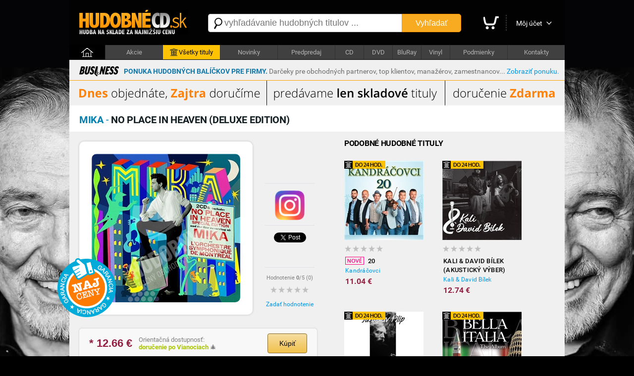

--- FILE ---
content_type: text/html; charset=utf-8
request_url: https://hudobnecd.sk/hudba/cd/29049-no-place-in-heaven-deluxe-edition-mika-pop-cd/
body_size: 11790
content:

<!DOCTYPE html>
<html>
<head>

    <title>MIKA - No Place In Heaven (Deluxe Edition) len 14,89 &euro; | HudobnéCD.sk</title>
    <meta charset="utf-8" />
    <meta http-equiv="content-language" content="sk" />
    <meta name="description" content="Titul: No Place In Heaven (Deluxe Edition), Interpret: Mika, Cena: 14.89 &euro;, Hodnotenie: nehodnotené, Hudobný žáner: Pop, Nosič: CD, Dostupnosť: na sklade. Garancia najnižšej ceny." /><meta name="keywords" content="No Place In Heaven (Deluxe Edition), Mika, CD, Pop" />
    <meta name="format-detection" content="telephone=no" />
    <meta name="viewport" content="width=1200, user-scalable=yes" />
    <meta name="author" content="Web Site Design s.r.o." />
    <meta name="apple-mobile-web-app-capable" content="yes" />
    <meta name="robots" content="all,follow" />
    <meta name="google-site-verification" content="fYEE6B_jATKDz6wZc_G8vo7zluRJiDQIdiDBOA5tphM" />
    <meta name="google-site-verification" content="te-AQnu2y_UBmcZch2SccWWvRTj6IVWtE7Xe4PJjan8" />
    <meta name="p:domain_verify" content="a0f2ee9b24790b12757974bc42a6cf99"/>
    <link rel="alternate" type="application/rss+xml" title="Najnovšie tovary v internetovom obchode" href="/rss/" />
    <link href="https://fonts.googleapis.com/css?family=Dosis:400,700&subset=latin,latin-ext" rel="stylesheet" type="text/css" />
    <link type="text/css" rel="Stylesheet" href="https://hudobnecd.sk/sd/p241.css" />
    <script type="text/javascript" src="https://ajax.googleapis.com/ajax/libs/jquery/1.8.2/jquery.min.js"></script>
    <script type="text/javascript" src="https://source.wsd-europe.com/library/2.10/library.js"></script>
    <script type="text/javascript" src="https://source.wsd-europe.com/library/2.10/library.utils.js"></script>
    <script type="text/javascript" src="https://hudobnecd.sk/sd/p118.js"></script>
    <!--- <link rel="shortcut icon" href="https://hudobnecd.sk/favicon.png" type="image/png" /> -->
    <!--- <link rel="icon" href="https://hudobnecd.sk/favicon.png" type="image/png" /> -->
    <link rel="apple-touch-icon" sizes="180x180" href="/apple-touch-icon.png">
    <link rel="icon" type="image/png" sizes="32x32" href="/favicon-32x32.png">
    <link rel="icon" type="image/png" sizes="16x16" href="/favicon-16x16.png">
    <link rel="manifest" href="/site.webmanifest">    


    <link rel="alternate" hreflang="sk" media="only screen and (max-width: 800px)" href="https://m.hudobnecd.sk/hudba/cd/29049-no-place-in-heaven-deluxe-edition-mika-pop-cd/" />

    <!-- Global site tag (gtag.js) - Google Analytics -->
    <script async src="https://www.googletagmanager.com/gtag/js?id=UA-108089943-1"></script>
    <script>
        window.dataLayer = window.dataLayer || [];
        function gtag() { dataLayer.push(arguments); }
        gtag('js', new Date());

        gtag('config', 'UA-108089943-1');
    </script>

<!--- 13102020 -->
<!-- Global site tag (gtag.js) - Google Ads: 568337845 -->

<script async src="https://www.googletagmanager.com/gtag/js?id=AW-568337845"></script>
<script>
  window.dataLayer = window.dataLayer || [];
  function gtag(){dataLayer.push(arguments);}
  gtag('js', new Date());

  gtag('config', 'AW-568337845', {'allow_enhanced_conversions': true});
</script>


<!-- OneSignal -->
    <script src="https://cdn.onesignal.com/sdks/OneSignalSDK.js" async=""></script>
    <script>
        var OneSignal = window.OneSignal || [];
        OneSignal.push(function() {
        OneSignal.init({
            appId: "bcc134ab-9373-4ab2-9692-09b78ca06cc5", safari_web_id: "web.onesignal.auto.276b1587-9df2-49f1-886b-c818bd2e0d3c",
        });
        });
    </script>
<!-- End OneSignal -->

</head>

<body>
    <div class="header">
        <a href="/" class="logo" title="Internetový obchod HudobnéCD.sk"><img src="https://hudobnecd.sk/sd/d/logo-hudobny.png" width="220" height="50" alt="Logo HudobnéCD.sk" border="0" /></a>
        <div class="fl">
            <div style="width:530px;">
            <form action="/vyhladavanie/" method="get">
                <div class="search">
                    <div><span class="search-ico"></span><input type="text" name="q" id="q" autocomplete="off" placeholder="vyhľadávanie hudobných titulov ..." /></div>
                    <button>Vyhľadať</button>
                </div>
            </form>
            </div>
        </div>
        <div class="toolbar">
            <div>             
            <a href="/nakupny-kosik/" class="toolbar-kosik"><span>Nákupný košík</span></a></div>
            <span></span>
            <div><a href="/uzivatel/" class="toolbar-profil">Môj účet</a></div>
            <a href="/nakupny-kosik/" id="nakupny-kosik" class="hidden">0</a>
            <a href="/nakupny-kosik/" id="nakupny-kosik-cena" class="hidden">0 &euro;</a>
        </div>
    </div>
    <div class="homepage-panel">
        <div class="homepage-menu">
        <ul>
            <li style="width:72px;"><a href="/" class="first">&nbsp;</a></li>
            <li><a href="/akcie/">Akcie</a></li>
            <li ><a href="https://hudobny.sk/hudba/" style="background-color:#ffc303; color:Black;"><div style="width:16px; height:16px; background: url('/sd/d/ico-skladove.png'); display: inline-block; margin-bottom: -4px; margin-left:0px; margin-right:2px;"></div>Všetky tituly</a></li>
            <li><a href="https://hudobny.sk//novinky/">Novinky</a></li>
            <li><a href="https://hudobny.sk/predpredaj/">Predpredaj</a></li>
            <li style="width:57px !important;"><a href="/hudba/nosic/cd/">CD</a></li>
            <li style="width:57px !important;"><a href="/hudba/nosic/dvd/">DVD</a></li>
            <li style="width:57px !important;"><a href="/hudba/nosic/bd/">BluRay</a></li>
            <li style="width:57px !important;"><a href="/hudba/nosic/lp/">Vinyl</a></li>
            <li ><a href="/informacie/podmienky/">Podmienky</a></li>
            <li ><a href="/Kontakty/">Kontakty</a></li>
        </ul>
        </div>
    </div>
    <div class="content">
        <a href="/ponuka-pre-firmy/" style="text-decoration:none;" title="Zvýhodnená ponuka hudobných balíčkov pre firmy">
        <div style="width:auto; background-color: #f0f0f0; border-bottom: 1px solid orange; padding: 10px 10px 5px 10px; margin: 0px 0px 0px 0px; font-size: 14px;">
            <div class="fl mr10 ml10 mt3">
                <img src="/sd/adv/ponuka-pre-firmy/business.gif" alt="Zvýhodnená ponuka hudobných balíčkov pre firmy">
            </div>
            <div class="fl mt5">
                <b><span style="color: #1178aa">PONUKA HUDOBNÝCH BALÍČKOV PRE FIRMY.</span></b> <span style="color: #6d6d6d">Darčeky pre obchodných partnerov, top klientov, manažérov, zamestnancov...</span> <a class="link blue" href="/ponuka-pre-firmy/" title="Zvýhodnená ponuka hudobných balíčkov pre firmy">Zobraziť ponuku.</a>
            </div>
            <div class="cl"></div>
        </div>
        </a>
        <a href="https://hudobnecd.sk/hudba/" title="Dnes objednáte, zajtra doručíme"><img src="/sd/adv/banners/banner-titulka-2.png" width=1000 height=50 alt="Dnes objednáte, zajtra doručíme" /></a>
        <div id="admin"></div>
        


    <div class="content-header">
        <h1 class="h1"><b class="blue-dark">MIKA</b> - <b class="blue-light">No Place In Heaven (Deluxe Edition)</b></h1>

    </div>
    <div class="content-padding bg-detail">
        <div class="w500 detail-border fl">
            <div class="p20 npr">
                <div class="detail-obrazok"><img src="https://hudobnecd.sk/images/middle/48554.jpg" width="300" height="300" alt="MIKA - No Place In Heaven (Deluxe Edition) len 14,89 &amp;euro;" border="0" /></div>
                <div class="fl ml25 w100 center">
                    <br />
                    <div class="h70">
  <!-- Your like button code -->
  <div class="fb-like" 
       data-href="https://www.your-domain.com/your-page.html" 
       data-width=""
       data-layout="standard" 
       data-action="like" 
       data-size="small"  
       data-share="true">
  </div>
                    </div>
                    <div class="bb"></div>
                    <br />
                    <div class="h70">
                        <a href="https://www.instagram.com/hudobny.sk/"><img src="/sd/d/ig-logo.png" width="60" height="60"/></a>
                    </div>
                    <div class="bb"></div>
                    <br />
                    <div class="h70">
                        <a href="https://hudobnecd.sk/hudba/cd/29049-no-place-in-heaven-deluxe-edition-mika-pop-cd/" class="twitter-share-button" data-url="https://hudobnecd.sk/hudba/cd/29049-no-place-in-heaven-deluxe-edition-mika-pop-cd/" data-counturl="https://hudobnecd.sk/hudba/cd/29049-no-place-in-heaven-deluxe-edition-mika-pop-cd/" data-count="vertical">Tweet</a>
                    </div>
                    <div class="bb"></div>
                    <br />
                    <div class="fs11 gray center">Hodnotenie <b>0</b>/5 (<span>0</span>)</div>
                        <a href="/hodnotenie/29049-no-place-in-heaven-deluxe-edition-mika-pop-cd/" class="ml10 mt10 vote vote-0"></a>
                    <br />
                    <div><a href="/hodnotenie/29049-no-place-in-heaven-deluxe-edition-mika-pop-cd/" class="link blue">Zadať hodnotenie</a></div>
                    
                    <div style="position: absolute; margin-left: -420px; margin-top: -100px; background: url('/sd/d/flag_naj_cena.png'); width:120px; height:120px;"></div>

                </div>
                <div class="cl">&nbsp;</div>

                <div id="detail-container"></div>

                    <br />
                <div class="panel mt20 mb20 hidden bg-silver" id="ok-nakup">
                    <div class="h32 mb10">
                        <span class="i32 i32-ok"></span>
                        <div class="fl fs14 ml5 mt10"><b class="dark">Gratulujeme</b>, tovar sa nachádza vo Vašom nákupnom košíku.</div>
                    </div>
                    <ul class="submenu bg-silver">
                        <li><a class="link blue" href="/nakupny-kosik/">Zobraziť nákupný košík <span class="black" id="detail-pocet">(0 ks)</span></a></li>
                        <li><a class="link blue" href="/nakupny-kosik/objednavka/" class="b black">Objednať tovar v nákupnom košíku <span class="red-price" id="detail-cena">(0 &euro;)</span></a></li>
                    </ul>
                </div> 
                        <div class="detail-nakup detail-tip">
                            <div class="detail-nakup-cena red-price"><span itemprop="lowPrice">* 12.66</span> &euro; </div>
                            <div class="detail-nakup-dostupnost"><!--- <div>EAN: <span itemprop="identifier">0602547620897</span> (UNIVERSAL)</div>-->Orientačná dostupnosť:<br /> <span class="green-light2"><b>doručenie po Vianociach </b></span>&#x1F384;<br /><!---<span class="green">najrýchlejšie dodanie</span>--></div>

                           
                                <button class="button-main w80 fs14 mt10 ml70 black fl center black" itemprop="403985" name="kupit">Kúpiť</button>

                        </div>
                <div class="hint gray fs11 bg-silver">
                * Uvedená cena titulu je platná pri použití PROMO kódu: <span class="red-price">hudobnecd</span>
                </div>
                <br />
                <div class="lh13 gray hint mt10 mb20 fs11 hidden" id="detail-message">
                    <div class="red"><b>OZNAM:</b></div>
                    <div class="target mt10"></div>
                </div>

                <div class="hint bg-yellow">
                <b>GARANCIA NAJNIŽŠEJ CENY</b> - Nestrácajte čas hľadaním najlepšej ceny. Ak nájdete v inom slovenskom e-shope nižšiu neakciovú cenu na daný produkt s rovnakou dostupnosťou, dorovnáme Vám rozdiel. Stačí nám zaslať číslo Vašej aktuálnej objednávky a screenshot produktu z daného obchodu na nášu adresu <span class="ach blue">infoXYXhudobnyYXYsk</span>. Sme tu pre Vás a Váš komfort.
                </div>
                <br />
                <!---
                <div class="gray hint">    
                    <h2>Mega akcia - <span class="red">Darček</span> k objednávke a doprava <span class="red">zdarma</span></h2>
                    <br />
                    <div class="fr w140 mr20"><a href="https://hudobny.sk/hudba/cd/24407-christmas-collection-frank-sinatra-vianocna-hudba-cd/"><img src="/sd/adv/banners/darcek-sinatra.jpg" width="140" height="140" alt="Frank Sinatra - zadarmo"/></a></div>
                    <div class="black fs13 fl w260">
                    Pri objednávke <b>nad 75* &euro;</b> a <b>platbe vopred</b> od nás získate nasledovný darček:<br /><br />
                    
                        - album <b>Frank Sinatra - Christmas collection</b><br />v hodnote <b>9,99 &euro;</b> od nás <b> ZADARMO</b><br />
                        - dopravu kuriérom <b>BEZPLATNE</b>
                        <br /><br />

                        <span class="gray fs11">* cenový limit nezahŕňa poštovné a doplnkové služby</span>
                    </div>
                <div class="cl">&nbsp;</div>
                </div>
                <br />
                -->
                <div class="cl">&nbsp;</div>
                <div class="detail-item">
                    <div>Zaradenie</div>
                    <span>:</span>
                    <div><a href="/hudba/?p=1x0x0x3x" class="blue link">Pop</a></div>
                </div>
                <div class="detail-item">
                    <div>Nosič</div>
                    <span>:</span>
                    <div><a href="/hudba/nosic/cd/" class="blue link">CD</a></div>
                </div>
                <div class="detail-item">
                    <div>Počet nosičov</div>
                    <span>:</span>
                    <div>1</div>
                </div>
                <div class="detail-item">
                    <div>V ponuke od</div>
                    <span>:</span>
                    <div>07.04.2016</div>
                </div>

                <div class="detail-item">
                    <div>Dátum vydania</div>
                    <span>:</span>
                    <div>13.11.2015</div>
                </div>                

                <br />                
                <br />
                <p class="lh16 dark mt10">
                    <h3>Zoznam skladieb</h3>
<br />CD 1<br /><ul class="detail-ul"><li>All She Wants</li><li>Talk About You</li><li>Good Guys</li><li>No Place In Heaven</li><li>Staring At The Sun</li><li>Last Party</li><li>Oh Girl, You're The Devil</li><li>Hurts</li><li>Good Wife</li><li>Rio</li><li>Ordinary Man</li><li>Promiseland</li><li>Porcelain</li><li>L'Amour Fait Ce Qu'il Veut</li><li>Boum Boum Boum</li><li>Beautiful Disaster (Italian Version)</li><li>Center Of Gravity</li><li>Hurts (Remix)</li><li>Feels Like Love</li><li>Beautiful Disaster</li></ul>
<br />CD 2<br /><ul class="detail-ul"><li>Toy Boy</li><li>Grace Kelly</li><li>Underwater</li><li>Boum Boum Boum</li><li>Relax (Take It Easy)</li><li>Last Party</li><li>Origin Of Love</li><li>Happy Ending</li><li>Over My Shoulder</li><li>Good Guys</li><li>Rain</li><li>Any Other World</li><li>Love Today</li><li>Elle Me Dit</li></ul>
                </p>

                <br />
                <br />
                <h3>Informácie o interpretovi</h3>

                    <div class="detail-interpret">
                        <div class="detail-interpret-obrazok mb15">
                            <a href="/hudba/mika/"><img src="https://hudobnecd.sk/images/smallnewimg/5993.jpg" width="160" height="160" alt="Mika" border="0" /></a>
                        </div>
                        <br />
                        <br />
                        <div class="detail-interpret-informacie">
                            <h2>Mika</h2>
                            <div class="fs11 gray mt5 mb5">Michael Holbrook Penniman je britsk&#253; popul&#225;rny spev&#225;k libanonsko-americk&#233;ho p&#244;vodu,</div>
                            <a href="/hudba/mika/" class="link blue">Zobraziť všetky albumy Mika</a>
                            <br />
                            <br />
                            <ul class="zoznam">
                                <li>
                                    <span class="i16 i16-shop"></span>
                                    <div class="w400"><a href="/hudba/cd/27008-no-place-in-heaven-mika-pop-cd/" class="link blue fs13">No place in Heaven</a></div>
                                    <div class="fr b red-price">11.04 &euro;</div>
                                </li>
                                <li>
                                    <span class="i16 i16-shop"></span>
                                    <div class="w400"><a href="/hudba/cd/29049-no-place-in-heaven-deluxe-edition-mika-pop-cd/" class="link blue fs13">No Place In Heaven (Deluxe Edition)</a></div>
                                    <div class="fr b red-price">12.66 &euro;</div>
                                </li>
                            </ul>
                        </div>
                        <div class="cl"></div>
                    </div>

                <br />
                <br />
                <h3>Články a recenzie</h3>
                <br />
                <ul class="zoznam">
                    <li>
                        <a href="http://server.sk/zaujimavosti/spravy-z-domova/ekonomika/pokles-cien-ropy-by-mohlo-zastavit-zasadnutie-opec/" class="link gray">EKONOMIKA: Pokles cien ropy by mohlo zastaviť zasadnutie OPEC-u</a>
                    </li>
                    <li>
                        <a href="http://music.server.sk/recenzie/cd/mika-no-place-in-heaven/" class="link gray">Recenzia (CD): Mika – No Place In Heaven</a>
                    </li>
                    <li>
                        <a href="http://server.sk/zaujimavosti/spravy-zo-sveta/ekonomika-nazor-francuzska-na-grecky-dlh-je-rovnak/" class="link gray">Spr&#225;vy zo sveta: EKONOMIKA: N&#225;zor Franc&#250;zska na gr&#233;cky dlh je rovnak&#253; ako postoj MMF</a>
                    </li>
                    <li>
                        <a href="http://server.sk/zaujimavosti/interesante/ekonomika-v-2-kvartali-zbankrotovalo-v-sr-rekordny/" class="link gray">Interesante: EKONOMIKA: V 2. kvart&#225;li zbankrotovalo v SR rekordn&#253;ch 166 občanov</a>
                    </li>
                    <li>
                        <a href="http://server.sk/zaujimavosti/spravy-zo-sveta/ekonomika-merkelova-parlamentu-odporuci-grecku-doh/" class="link gray">Spr&#225;vy zo sveta: EKONOMIKA: Merkelov&#225; parlamentu odporuč&#237; gr&#233;cku dohodu</a>
                    </li>
                    <li>
                        <a href="http://music.server.sk/spravy/mika-je-spat-vychadza-mu-novy-album/" class="link gray">Spr&#225;vy: Mika je sp&#228;ť, vych&#225;dza mu nov&#253; album</a>
                    </li>
                    <li>
                        <a href="http://kino.server.sk/knizne-novinky/vychadza-audiokniha-mika-waltariho-pad-carihradu/" class="link gray">Knižn&#233; novinky: Vych&#225;dza audiokniha Mika Waltariho P&#225;d Carihradu</a>
                    </li>
                    <li>
                        <a href="http://auto.server.sk/novinky/bmw-radu-2-coupe-dynamika-v-novej-dimenzii/" class="link gray">Novinky: BMW radu 2 Coup&#233; - dynamika v novej dimenzii</a>
                    </li>
                    <li>
                        <a href="http://music.server.sk/recenzie/cd/mika-the-origin-of-love/" class="link gray">Recenzia (CD): Mika – The Origin Of Love</a>
                    </li>
                    <li>
                        <a href="http://server.sk/zaujimavosti/spravy-z-domova/mika-chysta-prepustanie/" class="link gray">Spr&#225;vy z domova: Mika chyst&#225; prep&#250;šťanie</a>
                    </li>
                </ul>
                <br />

                <br />
                <br />
                <h3>Hodnotenie CD</h3>
                <br />
                <div class="fs11 gray"><strong>Máte CD vypočuté?</strong> Napíšte Vaše hodnotenie CD a informujte ostatným užívateľov<br />a návštevníkov internetového obchodu.</div>
                <br />
                <div><a href="/hodnotenie/29049-no-place-in-heaven-deluxe-edition-mika-pop-cd/" class="link blue">Zadať hodnotenie CD</a></div>
                <br />
            

                <br />
                <h3>Komentáre k hudobnému titulu</h3>
                <br />
                <!-- FB Comments -->

                <input type="hidden" name="Id" id="Id" value="29049" />
            </div>
        </div>
        <div id="resize">
            <br />
            <h2 class="ml20">Podobné hudobné tituly</h2>

<ul class="tovar">
    <li>
        <div style="width:0px; height:0px;">
            <div style="position: relative; top: 0px; width:83px; height:16px; background: url('/sd/d/flag-24-hodin.png'); display: inline-block; margin-bottom: -2px; margin-left:0px;"></div>
        </div>


        <a href="/hudba/cd/39199-20-kandracovci-pop-cd/" class="tovar-obrazok"><img src="https://hudobnecd.sk/images/smallnewimg/61375.jpg" width="160" height="160" alt="Kandr&#225;čovci - 20" border="0" /></a>
        <div class="tovar-hodnotenie vote vote-0"></div>
        <a href="/hudba/cd/39199-20-kandracovci-pop-cd/" class="tovar-nazov"><div class="flag flag-novinka fl"></div> 20</a>
        <a href="/hudba/cd/39199-20-kandracovci-pop-cd/" class="tovar-kto">Kandr&#225;čovci</a>
        

            <!---
            <div class="tovar-cena-stara">&euro; 14.94</div>
            -->
        <div class="tovar-cena">        
            11.04 &euro;



        </div>
        <!---
        if (m.CenaStara.IsNotEmpty())
        {
            <div class="tovar-cena-zlava">Zľava: <b>&euro; 1.95</b></div>
        }
        -->

    </li>    
    <li>
        <div style="width:0px; height:0px;">
            <div style="position: relative; top: 0px; width:83px; height:16px; background: url('/sd/d/flag-24-hodin.png'); display: inline-block; margin-bottom: -2px; margin-left:0px;"></div>
        </div>


        <a href="/hudba/cd/39198-kali-david-bilek-akusticky-vyber-kali-david-bilek-pop-cd/" class="tovar-obrazok"><img src="https://hudobnecd.sk/images/smallnewimg/61374.jpg" width="160" height="160" alt="Kali &amp; David B&#237;lek - Kali &amp; David B&#237;lek (akustick&#253; v&#253;ber)" border="0" /></a>
        <div class="tovar-hodnotenie vote vote-0"></div>
        <a href="/hudba/cd/39198-kali-david-bilek-akusticky-vyber-kali-david-bilek-pop-cd/" class="tovar-nazov"> Kali &amp; David B&#237;lek (akustick&#253; v&#253;ber)</a>
        <a href="/hudba/cd/39198-kali-david-bilek-akusticky-vyber-kali-david-bilek-pop-cd/" class="tovar-kto">Kali &amp; David B&#237;lek</a>
        

            <!---
            <div class="tovar-cena-stara">&euro; 17.24</div>
            -->
        <div class="tovar-cena">        
            12.74 &euro;



        </div>
        <!---
        if (m.CenaStara.IsNotEmpty())
        {
            <div class="tovar-cena-zlava">Zľava: <b>&euro; 2.25</b></div>
        }
        -->

    </li>    
    <li>
        <div style="width:0px; height:0px;">
            <div style="position: relative; top: 0px; width:83px; height:16px; background: url('/sd/d/flag-24-hodin.png'); display: inline-block; margin-bottom: -2px; margin-left:0px;"></div>
        </div>


        <a href="/hudba/lp/34027-cez-okno-vinyl-jaroslav-filip-pop-lp/" class="tovar-obrazok"><img src="https://hudobnecd.sk/images/smallnewimg/55445.jpg" width="160" height="160" alt="Jaroslav Filip - Cez okno (Vinyl)" border="0" /></a>
        <div class="tovar-hodnotenie vote vote-0"></div>
        <a href="/hudba/lp/34027-cez-okno-vinyl-jaroslav-filip-pop-lp/" class="tovar-nazov"> Cez okno (Vinyl)</a>
        <a href="/hudba/lp/34027-cez-okno-vinyl-jaroslav-filip-pop-lp/" class="tovar-kto">Jaroslav Filip</a>
        

            <!---
            <div class="tovar-cena-stara">&euro; 57.49</div>
            -->
        <div class="tovar-cena">        
            42.49 &euro;



        </div>
        <!---
        if (m.CenaStara.IsNotEmpty())
        {
            <div class="tovar-cena-zlava">Zľava: <b>&euro; 7.50</b></div>
        }
        -->

    </li>    
    <li>
        <div style="width:0px; height:0px;">
            <div style="position: relative; top: 0px; width:83px; height:16px; background: url('/sd/d/flag-24-hodin.png'); display: inline-block; margin-bottom: -2px; margin-left:0px;"></div>
        </div>


        <a href="/hudba/cd/33383-bella-italia-2cd-zanovne-cd-var-pop-cd/" class="tovar-obrazok"><img src="https://hudobnecd.sk/images/smallnewimg/54554.jpg" width="160" height="160" alt="VAR - Bella Italia (2CD) - Z&#225;novn&#233; CD" border="0" /></a>
        <div class="tovar-hodnotenie vote vote-0"></div>
        <a href="/hudba/cd/33383-bella-italia-2cd-zanovne-cd-var-pop-cd/" class="tovar-nazov"> Bella Italia (2CD) - Z&#225;novn&#233; CD</a>
        <a href="/hudba/cd/33383-bella-italia-2cd-zanovne-cd-var-pop-cd/" class="tovar-kto">VAR</a>
        

            <!---
            <div class="tovar-cena-stara">&euro; 34.49</div>
            -->
        <div class="tovar-cena">        
            25.49 &euro;



        </div>
        <!---
        if (m.CenaStara.IsNotEmpty())
        {
            <div class="tovar-cena-zlava">Zľava: <b>&euro; 4.50</b></div>
        }
        -->

    </li>    
    <li>
        <div style="width:0px; height:0px;">
            <div style="position: relative; top: 0px; width:83px; height:16px; background: url('/sd/d/flag-24-hodin.png'); display: inline-block; margin-bottom: -2px; margin-left:0px;"></div>
        </div>


        <a href="/hudba/cd/2302-j-lo-2-bonus-tracks-jennifer-lopez-pop-cd/" class="tovar-obrazok"><img src="https://hudobnecd.sk/images/smallnewimg/1187.jpg" width="160" height="160" alt="Jennifer Lopez - J. LO (+2 BONUS TRACKS)" border="0" /></a>
        <div class="tovar-hodnotenie vote vote-0"></div>
        <a href="/hudba/cd/2302-j-lo-2-bonus-tracks-jennifer-lopez-pop-cd/" class="tovar-nazov"> J. LO (+2 BONUS TRACKS)</a>
        <a href="/hudba/cd/2302-j-lo-2-bonus-tracks-jennifer-lopez-pop-cd/" class="tovar-kto">Jennifer Lopez</a>
        

            <!---
            <div class="tovar-cena-stara">&euro; 22.98</div>
            -->
        <div class="tovar-cena">        
            16.98 &euro;



        </div>
        <!---
        if (m.CenaStara.IsNotEmpty())
        {
            <div class="tovar-cena-zlava">Zľava: <b>&euro; 3.00</b></div>
        }
        -->

    </li>    
    <li>
        <div style="width:0px; height:0px;">
            <div style="position: relative; top: 0px; width:83px; height:16px; background: url('/sd/d/flag-24-hodin.png'); display: inline-block; margin-bottom: -2px; margin-left:0px;"></div>
        </div>


        <a href="/hudba/cd/4425-50-let-hraju-rock-2-cd-katapult-pop-cd/" class="tovar-obrazok"><img src="https://hudobnecd.sk/images/smallnewimg/6417.jpg" width="160" height="160" alt="Katapult - 50 let hraju rock (2 CD)" border="0" /></a>
        <div class="tovar-hodnotenie vote vote-0"></div>
        <a href="/hudba/cd/4425-50-let-hraju-rock-2-cd-katapult-pop-cd/" class="tovar-nazov"> 50 let hraju rock (2 CD)</a>
        <a href="/hudba/cd/4425-50-let-hraju-rock-2-cd-katapult-pop-cd/" class="tovar-kto">Katapult</a>
        

            <!---
            <div class="tovar-cena-stara">&euro; 34.49</div>
            -->
        <div class="tovar-cena">        
            25.49 &euro;



        </div>
        <!---
        if (m.CenaStara.IsNotEmpty())
        {
            <div class="tovar-cena-zlava">Zľava: <b>&euro; 4.50</b></div>
        }
        -->

    </li>    
    <li>
        <div style="width:0px; height:0px;">
            <div style="position: relative; top: 0px; width:83px; height:16px; background: url('/sd/d/flag-24-hodin.png'); display: inline-block; margin-bottom: -2px; margin-left:0px;"></div>
        </div>


        <a href="/hudba/cd/34378-happy-days-andre-rieu-pop-cd/" class="tovar-obrazok"><img src="https://hudobnecd.sk/images/smallnewimg/55916.jpg" width="160" height="160" alt="Andr&#233; Rieu - Happy Days" border="0" /></a>
        <div class="tovar-hodnotenie vote vote-0"></div>
        <a href="/hudba/cd/34378-happy-days-andre-rieu-pop-cd/" class="tovar-nazov"> Happy Days</a>
        <a href="/hudba/cd/34378-happy-days-andre-rieu-pop-cd/" class="tovar-kto">Andr&#233; Rieu</a>
        

            <!---
            <div class="tovar-cena-stara">&euro; 22.98</div>
            -->
        <div class="tovar-cena">        
            16.98 &euro;



        </div>
        <!---
        if (m.CenaStara.IsNotEmpty())
        {
            <div class="tovar-cena-zlava">Zľava: <b>&euro; 3.00</b></div>
        }
        -->

    </li>    
    <li>
        <div style="width:0px; height:0px;">
            <div style="position: relative; top: 0px; width:83px; height:16px; background: url('/sd/d/flag-24-hodin.png'); display: inline-block; margin-bottom: -2px; margin-left:0px;"></div>
        </div>


        <a href="/hudba/cd/29717-40-slaviku-2cd-karel-gott-pop-cd/" class="tovar-obrazok"><img src="https://hudobnecd.sk/images/smallnewimg/49466.jpg" width="160" height="160" alt="Karel Gott - 40 slav&#237;ku (2CD)" border="0" /></a>
        <div class="tovar-hodnotenie vote vote-3"></div>
        <a href="/hudba/cd/29717-40-slaviku-2cd-karel-gott-pop-cd/" class="tovar-nazov"> 40 slav&#237;ku (2CD)</a>
        <a href="/hudba/cd/29717-40-slaviku-2cd-karel-gott-pop-cd/" class="tovar-kto">Karel Gott</a>
        

            <!---
            <div class="tovar-cena-stara">&euro; 19.53</div>
            -->
        <div class="tovar-cena">        
            14.43 &euro;



        </div>
        <!---
        if (m.CenaStara.IsNotEmpty())
        {
            <div class="tovar-cena-zlava">Zľava: <b>&euro; 2.55</b></div>
        }
        -->

    </li>    
    <li>
        <div style="width:0px; height:0px;">
            <div style="position: relative; top: 0px; width:83px; height:16px; background: url('/sd/d/flag-24-hodin.png'); display: inline-block; margin-bottom: -2px; margin-left:0px;"></div>
        </div>


        <a href="/hudba/cd/32980-master-of-puppets-remastered-metallica-pop-cd/" class="tovar-obrazok"><img src="https://hudobnecd.sk/images/smallnewimg/53994.jpg" width="160" height="160" alt="Metallica - Master of Puppets (Remastered)" border="0" /></a>
        <div class="tovar-hodnotenie vote vote-0"></div>
        <a href="/hudba/cd/32980-master-of-puppets-remastered-metallica-pop-cd/" class="tovar-nazov"> Master of Puppets (Remastered)</a>
        <a href="/hudba/cd/32980-master-of-puppets-remastered-metallica-pop-cd/" class="tovar-kto">Metallica</a>
        

            <!---
            <div class="tovar-cena-stara">&euro; 18.39</div>
            -->
        <div class="tovar-cena">        
            13.59 &euro;



        </div>
        <!---
        if (m.CenaStara.IsNotEmpty())
        {
            <div class="tovar-cena-zlava">Zľava: <b>&euro; 2.40</b></div>
        }
        -->

    </li>    
    <li>
        <div style="width:0px; height:0px;">
            <div style="position: relative; top: 0px; width:83px; height:16px; background: url('/sd/d/flag-24-hodin.png'); display: inline-block; margin-bottom: -2px; margin-left:0px;"></div>
        </div>


        <a href="/hudba/cd/4165-voice-mail-fragile-pop-cd/" class="tovar-obrazok"><img src="https://hudobnecd.sk/images/smallnewimg/759.jpg" width="160" height="160" alt="Fragile - Voice Mail" border="0" /></a>
        <div class="tovar-hodnotenie vote vote-0"></div>
        <a href="/hudba/cd/4165-voice-mail-fragile-pop-cd/" class="tovar-nazov"> Voice Mail</a>
        <a href="/hudba/cd/4165-voice-mail-fragile-pop-cd/" class="tovar-kto">Fragile</a>
        

            <!---
            <div class="tovar-cena-stara">&euro; 12.64</div>
            -->
        <div class="tovar-cena">        
            9.34 &euro;



        </div>
        <!---
        if (m.CenaStara.IsNotEmpty())
        {
            <div class="tovar-cena-zlava">Zľava: <b>&euro; 1.65</b></div>
        }
        -->

    </li>    
    <li>
        <div style="width:0px; height:0px;">
            <div style="position: relative; top: 0px; width:83px; height:16px; background: url('/sd/d/flag-24-hodin.png'); display: inline-block; margin-bottom: -2px; margin-left:0px;"></div>
        </div>


        <a href="/hudba/cd/2274-20-naj-karol-duchon-pop-cd/" class="tovar-obrazok"><img src="https://hudobnecd.sk/images/smallnewimg/54590.jpg" width="160" height="160" alt="Karol Duchoň - 20 NAJ" border="0" /></a>
        <div class="tovar-hodnotenie vote vote-2"></div>
        <a href="/hudba/cd/2274-20-naj-karol-duchon-pop-cd/" class="tovar-nazov"> 20 NAJ</a>
        <a href="/hudba/cd/2274-20-naj-karol-duchon-pop-cd/" class="tovar-kto">Karol Duchoň</a>
        

            <!---
            <div class="tovar-cena-stara">&euro; 12.64</div>
            -->
        <div class="tovar-cena">        
            9.34 &euro;



        </div>
        <!---
        if (m.CenaStara.IsNotEmpty())
        {
            <div class="tovar-cena-zlava">Zľava: <b>&euro; 1.65</b></div>
        }
        -->

    </li>    
    <li>
        <div style="width:0px; height:0px;">
            <div style="position: relative; top: 0px; width:83px; height:16px; background: url('/sd/d/flag-24-hodin.png'); display: inline-block; margin-bottom: -2px; margin-left:0px;"></div>
        </div>


        <a href="/hudba/cd/35771-best-of-1991-2021-gladiator-pop-cd/" class="tovar-obrazok"><img src="https://hudobnecd.sk/images/smallnewimg/57694.jpg" width="160" height="160" alt="Gladiator - Best of 1991 - 2021" border="0" /></a>
        <div class="tovar-hodnotenie vote vote-0"></div>
        <a href="/hudba/cd/35771-best-of-1991-2021-gladiator-pop-cd/" class="tovar-nazov"> Best of 1991 - 2021</a>
        <a href="/hudba/cd/35771-best-of-1991-2021-gladiator-pop-cd/" class="tovar-kto">Gladiator</a>
        

            <!---
            <div class="tovar-cena-stara">&euro; 20.68</div>
            -->
        <div class="tovar-cena">        
            15.28 &euro;



        </div>
        <!---
        if (m.CenaStara.IsNotEmpty())
        {
            <div class="tovar-cena-zlava">Zľava: <b>&euro; 2.70</b></div>
        }
        -->

    </li>    
    <li>
        <div style="width:0px; height:0px;">
            <div style="position: relative; top: 0px; width:83px; height:16px; background: url('/sd/d/flag-24-hodin.png'); display: inline-block; margin-bottom: -2px; margin-left:0px;"></div>
        </div>


        <a href="/hudba/cd/23571-1989-taylor-swift-pop-cd/" class="tovar-obrazok"><img src="https://hudobnecd.sk/images/smallnewimg/49039.jpg" width="160" height="160" alt="Taylor Swift - 1989" border="0" /></a>
        <div class="tovar-hodnotenie vote vote-4"></div>
        <a href="/hudba/cd/23571-1989-taylor-swift-pop-cd/" class="tovar-nazov"> 1989</a>
        <a href="/hudba/cd/23571-1989-taylor-swift-pop-cd/" class="tovar-kto">Taylor Swift</a>
        

            <!---
            <div class="tovar-cena-stara">&euro; 18.39</div>
            -->
        <div class="tovar-cena">        
            13.59 &euro;



        </div>
        <!---
        if (m.CenaStara.IsNotEmpty())
        {
            <div class="tovar-cena-zlava">Zľava: <b>&euro; 2.40</b></div>
        }
        -->

    </li>    
    <li>
        <div style="width:0px; height:0px;">
            <div style="position: relative; top: 0px; width:83px; height:16px; background: url('/sd/d/flag-24-hodin.png'); display: inline-block; margin-bottom: -2px; margin-left:0px;"></div>
        </div>


        <a href="/hudba/cd/3859-music-for-a-big-night-out-scooter-pop-cd/" class="tovar-obrazok"><img src="https://hudobnecd.sk/images/smallnewimg/6091.jpg" width="160" height="160" alt="Scooter - Music For A Big Night Out" border="0" /></a>
        <div class="tovar-hodnotenie vote vote-0"></div>
        <a href="/hudba/cd/3859-music-for-a-big-night-out-scooter-pop-cd/" class="tovar-nazov"> Music For A Big Night Out</a>
        <a href="/hudba/cd/3859-music-for-a-big-night-out-scooter-pop-cd/" class="tovar-kto">Scooter</a>
        

            <!---
            <div class="tovar-cena-stara">&euro; 68.98</div>
            -->
        <div class="tovar-cena">        
            50.98 &euro;



        </div>
        <!---
        if (m.CenaStara.IsNotEmpty())
        {
            <div class="tovar-cena-zlava">Zľava: <b>&euro; 9.00</b></div>
        }
        -->

    </li>    
    <li>
        <div style="width:0px; height:0px;">
            <div style="position: relative; top: 0px; width:83px; height:16px; background: url('/sd/d/flag-24-hodin.png'); display: inline-block; margin-bottom: -2px; margin-left:0px;"></div>
        </div>


        <a href="/hudba/cd/34287-labyrint-peter-bic-project-pop-cd/" class="tovar-obrazok"><img src="https://hudobnecd.sk/images/smallnewimg/55807.jpg" width="160" height="160" alt="Peter Bič project - Labyrint" border="0" /></a>
        <div class="tovar-hodnotenie vote vote-0"></div>
        <a href="/hudba/cd/34287-labyrint-peter-bic-project-pop-cd/" class="tovar-nazov"> Labyrint</a>
        <a href="/hudba/cd/34287-labyrint-peter-bic-project-pop-cd/" class="tovar-kto">Peter Bič project</a>
        

            <!---
            <div class="tovar-cena-stara">&euro; 34.49</div>
            -->
        <div class="tovar-cena">        
            25.49 &euro;



        </div>
        <!---
        if (m.CenaStara.IsNotEmpty())
        {
            <div class="tovar-cena-zlava">Zľava: <b>&euro; 4.50</b></div>
        }
        -->

    </li>    
    <li>
        <div style="width:0px; height:0px;">
            <div style="position: relative; top: 0px; width:83px; height:16px; background: url('/sd/d/flag-24-hodin.png'); display: inline-block; margin-bottom: -2px; margin-left:0px;"></div>
        </div>


        <a href="/hudba/lp/36357-01-reedicia-vinyl-richard-muller-pop-lp/" class="tovar-obrazok"><img src="https://hudobnecd.sk/images/smallnewimg/58360.jpg" width="160" height="160" alt="Richard M&#252;ller - 01/ Reed&#237;cia (Vinyl)" border="0" /></a>
        <div class="tovar-hodnotenie vote vote-0"></div>
        <a href="/hudba/lp/36357-01-reedicia-vinyl-richard-muller-pop-lp/" class="tovar-nazov"> 01/ Reed&#237;cia (Vinyl)</a>
        <a href="/hudba/lp/36357-01-reedicia-vinyl-richard-muller-pop-lp/" class="tovar-kto">Richard M&#252;ller</a>
        

            <!---
            <div class="tovar-cena-stara">&euro; 32.19</div>
            -->
        <div class="tovar-cena">        
            23.79 &euro;



        </div>
        <!---
        if (m.CenaStara.IsNotEmpty())
        {
            <div class="tovar-cena-zlava">Zľava: <b>&euro; 4.20</b></div>
        }
        -->

    </li>    

</ul>
<div class="cl">&nbsp;</div>

        </div>
        <div class="cl">&nbsp;</div>
    </div>

<!---
<div class="content-adv" id="scroller">
    <div>
            <a href="/"><img src="https://hudobnecd.sk/images/original/6114.jpg" width="250" height="100" border="0" alt="Akcie " /></a>
            <a href="/"><img src="https://hudobnecd.sk/images/original/6113.jpg" width="250" height="100" border="0" alt="Ľudov&#225; hudba" /></a>
            <a href="/hudba/jazyk/sk/"><img src="https://hudobnecd.sk/images/original/6112.jpg" width="250" height="100" border="0" alt="Slovensk&#225; a česk&#225; hudba" /></a>
            <a href="/informacie/podmienky/"><img src="https://hudobnecd.sk/images/original/6111.jpg" width="250" height="100" border="0" alt="Darčekov&#233; balenie " /></a>
            <a href="http://server.sk/kalendar/"><img src="https://hudobnecd.sk/images/original/6110.jpg" width="250" height="100" border="0" alt="Koncerty - kalend&#225;r" /></a>
            <a href="/novinky/"><img src="https://hudobnecd.sk/images/original/6109.jpg" width="250" height="100" border="0" alt="Novinky v ponuke" /></a>
            <a href="http://music.server.sk/recenzie/"><img src="https://hudobnecd.sk/images/original/6108.jpg" width="250" height="100" border="0" alt="Recenzie" /></a>
            <a href="/informacie/podmienky/"><img src="https://hudobnecd.sk/images/original/6107.jpg" width="250" height="100" border="0" alt="Zľavov&#225; karta" /></a>
            <a href="http://hudobny.sk/informacie/podmienky/"><img src="https://hudobnecd.sk/images/original/6106.jpg" width="250" height="100" border="0" alt="Darčekov&#233; balenie" /></a>
            <a href="/kontakty/"><img src="https://hudobnecd.sk/images/original/6105.jpg" width="250" height="100" border="0" alt="Nenašli ste svoj titul?" /></a>
            <a href="http://hudobny.sk"><img src="https://hudobnecd.sk/images/original/6104.jpg" width="250" height="100" border="0" alt="Viac ako 400.000 albumov" /></a>
            <a href="/informacie/podmienky/"><img src="https://hudobnecd.sk/images/original/6103.jpg" width="250" height="100" border="0" alt="Posielame na dobierku" /></a>
    </div>
</div>
--->    <div class="p10 fs11 ml10">
        <b class="red">TIP</b> Profesionálna <b>TVORBA WEB STRÁNOK</b> a <b>MOBILNÝCH APLIKÁCIÍ</b>. Propagujte svoju firmu, produkt, akciu profesionálne a lacno. Viac informácií na <a class="link red" href="http://www.wsd-europe.com" title="Tvorba web stránok a mobilných aplikácií">www.wsd-europe.com</a>.
    </div>
</div>

<!-- Google Code for Remarketing Tag -->
<script type="text/javascript">
var google_tag_params = {
ecomm_prodid: '29049',
ecomm_pagetype: 'product',
ecomm_totalvalue: '12.66',
};
</script>
<script type="text/javascript">
/* <![CDATA[ */
var google_conversion_id = 959372959;
var google_custom_params = window.google_tag_params;
var google_remarketing_only = true;
/* ]]> */
</script>
<script type="text/javascript" src="//www.googleadservices.com/pagead/conversion.js">
</script>
<noscript>
<div style="display:inline;">
<img height="1" width="1" style="border-style:none;" alt="" src="//googleads.g.doubleclick.net/pagead/viewthroughconversion/959372959/?value=0&amp;guid=ON&amp;script=0"/>
</div>
</noscript>

<!-- Structured data -->
<script type="application/ld+json">
{
    "@context": "http://schema.org",
    "@type": "Product",
        "brand": "MIKA",
        "name": "No Place In Heaven (Deluxe Edition)",
        "image": "https://hudobnecd.sk/images/middle/48554.jpg",

        "aggregateRating": {
            "@type": "AggregateRating",
            // "ratingValue": "0",
            // "reviewCount": "0"
            "ratingValue": "5",
            "reviewCount": "1"
        },

        "offers": {
            "@type": "Offer",
            "priceCurrency": "EUR",
            "price": "12.66",
            "priceValidUntil": "2099-01-01",
            "itemCondition": "http://schema.org/NewCondition",
            "availability": "http://schema.org/InStock"
        }
    }
}
</script>
    </div>

    <div>
        <div id="uzivatel">
            <div class="uzivatel-mojucet">Môj účet</div>
            <a href="/prihlasenie/" style="text-decoration:none;"><div class="button-main center w150 fs14 black">Prihlásenie</div></a>
            <span>Nie ste ešte registrovaný v našom obchode?</span> <a href="/registracia/" class="link blue">Nová registrácia</a>
        </div>
    </div>

    <script type="text/javascript">
        setup.nakup = '';
        setup.nakupCena = '0'.replace(',', '.');
        setup.nakupPocet = 0;
        setup.nakupZlava = 0;
    </script>

    
    <script type="text/html" id="AdminSprava">{"homepage":{"message":"<span style=\"font-size: 16px;\">Želáme Vás krásne sviatky.</span>","picture":0,"url":"","color":"#000000","bg":"#FF8100","active":false},"detail":{"message":"<span style=\"font-size: 12px;\">Želáme Vás krásne sviatky.</span>","url":"","active":false}}</script>

</body>
</html>
